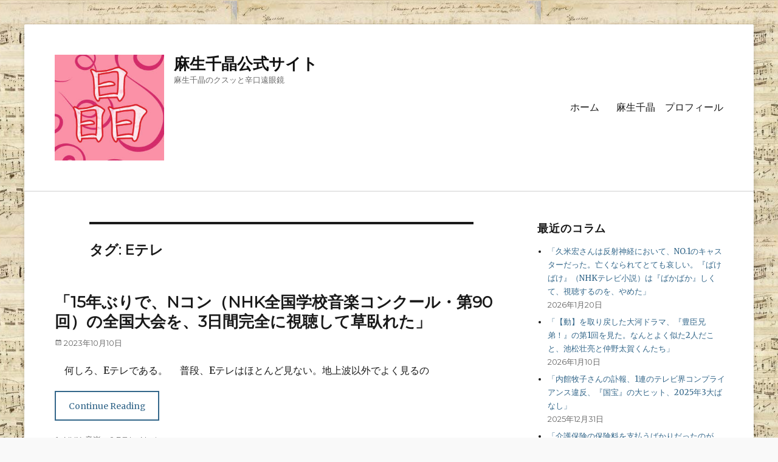

--- FILE ---
content_type: text/html; charset=UTF-8
request_url: https://asochiaki.com/tag/e%E3%83%86%E3%83%AC/
body_size: 10713
content:
        <!DOCTYPE html>
        <html lang="ja">
        
<head>
        <meta charset="UTF-8">
        <meta name="viewport" content="width=device-width, initial-scale=1, minimum-scale=1">
        <link rel="profile" href="http://gmpg.org/xfn/11">
        <link rel="pingback" href="https://asochiaki.com/xmlrpc.php">
        <title>Eテレ &#8211; 麻生千晶公式サイト</title>
<meta name='robots' content='max-image-preview:large' />
	<style>img:is([sizes="auto" i], [sizes^="auto," i]) { contain-intrinsic-size: 3000px 1500px }</style>
	<link rel='dns-prefetch' href='//fonts.googleapis.com' />
<link rel="alternate" type="application/rss+xml" title="麻生千晶公式サイト &raquo; フィード" href="https://asochiaki.com/feed/" />
<link rel="alternate" type="application/rss+xml" title="麻生千晶公式サイト &raquo; コメントフィード" href="https://asochiaki.com/comments/feed/" />
<link rel="alternate" type="application/rss+xml" title="麻生千晶公式サイト &raquo; Eテレ タグのフィード" href="https://asochiaki.com/tag/e%e3%83%86%e3%83%ac/feed/" />
<script type="text/javascript">
/* <![CDATA[ */
window._wpemojiSettings = {"baseUrl":"https:\/\/s.w.org\/images\/core\/emoji\/16.0.1\/72x72\/","ext":".png","svgUrl":"https:\/\/s.w.org\/images\/core\/emoji\/16.0.1\/svg\/","svgExt":".svg","source":{"concatemoji":"https:\/\/asochiaki.com\/wp-includes\/js\/wp-emoji-release.min.js?ver=6.8.3"}};
/*! This file is auto-generated */
!function(s,n){var o,i,e;function c(e){try{var t={supportTests:e,timestamp:(new Date).valueOf()};sessionStorage.setItem(o,JSON.stringify(t))}catch(e){}}function p(e,t,n){e.clearRect(0,0,e.canvas.width,e.canvas.height),e.fillText(t,0,0);var t=new Uint32Array(e.getImageData(0,0,e.canvas.width,e.canvas.height).data),a=(e.clearRect(0,0,e.canvas.width,e.canvas.height),e.fillText(n,0,0),new Uint32Array(e.getImageData(0,0,e.canvas.width,e.canvas.height).data));return t.every(function(e,t){return e===a[t]})}function u(e,t){e.clearRect(0,0,e.canvas.width,e.canvas.height),e.fillText(t,0,0);for(var n=e.getImageData(16,16,1,1),a=0;a<n.data.length;a++)if(0!==n.data[a])return!1;return!0}function f(e,t,n,a){switch(t){case"flag":return n(e,"\ud83c\udff3\ufe0f\u200d\u26a7\ufe0f","\ud83c\udff3\ufe0f\u200b\u26a7\ufe0f")?!1:!n(e,"\ud83c\udde8\ud83c\uddf6","\ud83c\udde8\u200b\ud83c\uddf6")&&!n(e,"\ud83c\udff4\udb40\udc67\udb40\udc62\udb40\udc65\udb40\udc6e\udb40\udc67\udb40\udc7f","\ud83c\udff4\u200b\udb40\udc67\u200b\udb40\udc62\u200b\udb40\udc65\u200b\udb40\udc6e\u200b\udb40\udc67\u200b\udb40\udc7f");case"emoji":return!a(e,"\ud83e\udedf")}return!1}function g(e,t,n,a){var r="undefined"!=typeof WorkerGlobalScope&&self instanceof WorkerGlobalScope?new OffscreenCanvas(300,150):s.createElement("canvas"),o=r.getContext("2d",{willReadFrequently:!0}),i=(o.textBaseline="top",o.font="600 32px Arial",{});return e.forEach(function(e){i[e]=t(o,e,n,a)}),i}function t(e){var t=s.createElement("script");t.src=e,t.defer=!0,s.head.appendChild(t)}"undefined"!=typeof Promise&&(o="wpEmojiSettingsSupports",i=["flag","emoji"],n.supports={everything:!0,everythingExceptFlag:!0},e=new Promise(function(e){s.addEventListener("DOMContentLoaded",e,{once:!0})}),new Promise(function(t){var n=function(){try{var e=JSON.parse(sessionStorage.getItem(o));if("object"==typeof e&&"number"==typeof e.timestamp&&(new Date).valueOf()<e.timestamp+604800&&"object"==typeof e.supportTests)return e.supportTests}catch(e){}return null}();if(!n){if("undefined"!=typeof Worker&&"undefined"!=typeof OffscreenCanvas&&"undefined"!=typeof URL&&URL.createObjectURL&&"undefined"!=typeof Blob)try{var e="postMessage("+g.toString()+"("+[JSON.stringify(i),f.toString(),p.toString(),u.toString()].join(",")+"));",a=new Blob([e],{type:"text/javascript"}),r=new Worker(URL.createObjectURL(a),{name:"wpTestEmojiSupports"});return void(r.onmessage=function(e){c(n=e.data),r.terminate(),t(n)})}catch(e){}c(n=g(i,f,p,u))}t(n)}).then(function(e){for(var t in e)n.supports[t]=e[t],n.supports.everything=n.supports.everything&&n.supports[t],"flag"!==t&&(n.supports.everythingExceptFlag=n.supports.everythingExceptFlag&&n.supports[t]);n.supports.everythingExceptFlag=n.supports.everythingExceptFlag&&!n.supports.flag,n.DOMReady=!1,n.readyCallback=function(){n.DOMReady=!0}}).then(function(){return e}).then(function(){var e;n.supports.everything||(n.readyCallback(),(e=n.source||{}).concatemoji?t(e.concatemoji):e.wpemoji&&e.twemoji&&(t(e.twemoji),t(e.wpemoji)))}))}((window,document),window._wpemojiSettings);
/* ]]> */
</script>
<style id='wp-emoji-styles-inline-css' type='text/css'>

	img.wp-smiley, img.emoji {
		display: inline !important;
		border: none !important;
		box-shadow: none !important;
		height: 1em !important;
		width: 1em !important;
		margin: 0 0.07em !important;
		vertical-align: -0.1em !important;
		background: none !important;
		padding: 0 !important;
	}
</style>
<link rel='stylesheet' id='wp-block-library-css' href='https://asochiaki.com/wp-includes/css/dist/block-library/style.min.css?ver=6.8.3' type='text/css' media='all' />
<style id='wp-block-library-theme-inline-css' type='text/css'>
.wp-block-audio :where(figcaption){color:#555;font-size:13px;text-align:center}.is-dark-theme .wp-block-audio :where(figcaption){color:#ffffffa6}.wp-block-audio{margin:0 0 1em}.wp-block-code{border:1px solid #ccc;border-radius:4px;font-family:Menlo,Consolas,monaco,monospace;padding:.8em 1em}.wp-block-embed :where(figcaption){color:#555;font-size:13px;text-align:center}.is-dark-theme .wp-block-embed :where(figcaption){color:#ffffffa6}.wp-block-embed{margin:0 0 1em}.blocks-gallery-caption{color:#555;font-size:13px;text-align:center}.is-dark-theme .blocks-gallery-caption{color:#ffffffa6}:root :where(.wp-block-image figcaption){color:#555;font-size:13px;text-align:center}.is-dark-theme :root :where(.wp-block-image figcaption){color:#ffffffa6}.wp-block-image{margin:0 0 1em}.wp-block-pullquote{border-bottom:4px solid;border-top:4px solid;color:currentColor;margin-bottom:1.75em}.wp-block-pullquote cite,.wp-block-pullquote footer,.wp-block-pullquote__citation{color:currentColor;font-size:.8125em;font-style:normal;text-transform:uppercase}.wp-block-quote{border-left:.25em solid;margin:0 0 1.75em;padding-left:1em}.wp-block-quote cite,.wp-block-quote footer{color:currentColor;font-size:.8125em;font-style:normal;position:relative}.wp-block-quote:where(.has-text-align-right){border-left:none;border-right:.25em solid;padding-left:0;padding-right:1em}.wp-block-quote:where(.has-text-align-center){border:none;padding-left:0}.wp-block-quote.is-large,.wp-block-quote.is-style-large,.wp-block-quote:where(.is-style-plain){border:none}.wp-block-search .wp-block-search__label{font-weight:700}.wp-block-search__button{border:1px solid #ccc;padding:.375em .625em}:where(.wp-block-group.has-background){padding:1.25em 2.375em}.wp-block-separator.has-css-opacity{opacity:.4}.wp-block-separator{border:none;border-bottom:2px solid;margin-left:auto;margin-right:auto}.wp-block-separator.has-alpha-channel-opacity{opacity:1}.wp-block-separator:not(.is-style-wide):not(.is-style-dots){width:100px}.wp-block-separator.has-background:not(.is-style-dots){border-bottom:none;height:1px}.wp-block-separator.has-background:not(.is-style-wide):not(.is-style-dots){height:2px}.wp-block-table{margin:0 0 1em}.wp-block-table td,.wp-block-table th{word-break:normal}.wp-block-table :where(figcaption){color:#555;font-size:13px;text-align:center}.is-dark-theme .wp-block-table :where(figcaption){color:#ffffffa6}.wp-block-video :where(figcaption){color:#555;font-size:13px;text-align:center}.is-dark-theme .wp-block-video :where(figcaption){color:#ffffffa6}.wp-block-video{margin:0 0 1em}:root :where(.wp-block-template-part.has-background){margin-bottom:0;margin-top:0;padding:1.25em 2.375em}
</style>
<style id='classic-theme-styles-inline-css' type='text/css'>
/*! This file is auto-generated */
.wp-block-button__link{color:#fff;background-color:#32373c;border-radius:9999px;box-shadow:none;text-decoration:none;padding:calc(.667em + 2px) calc(1.333em + 2px);font-size:1.125em}.wp-block-file__button{background:#32373c;color:#fff;text-decoration:none}
</style>
<style id='global-styles-inline-css' type='text/css'>
:root{--wp--preset--aspect-ratio--square: 1;--wp--preset--aspect-ratio--4-3: 4/3;--wp--preset--aspect-ratio--3-4: 3/4;--wp--preset--aspect-ratio--3-2: 3/2;--wp--preset--aspect-ratio--2-3: 2/3;--wp--preset--aspect-ratio--16-9: 16/9;--wp--preset--aspect-ratio--9-16: 9/16;--wp--preset--color--black: #000000;--wp--preset--color--cyan-bluish-gray: #abb8c3;--wp--preset--color--white: #ffffff;--wp--preset--color--pale-pink: #f78da7;--wp--preset--color--vivid-red: #cf2e2e;--wp--preset--color--luminous-vivid-orange: #ff6900;--wp--preset--color--luminous-vivid-amber: #fcb900;--wp--preset--color--light-green-cyan: #7bdcb5;--wp--preset--color--vivid-green-cyan: #00d084;--wp--preset--color--pale-cyan-blue: #8ed1fc;--wp--preset--color--vivid-cyan-blue: #0693e3;--wp--preset--color--vivid-purple: #9b51e0;--wp--preset--color--medium-black: #222222;--wp--preset--color--gray: #f2f2f2;--wp--preset--color--blue: #34678a;--wp--preset--gradient--vivid-cyan-blue-to-vivid-purple: linear-gradient(135deg,rgba(6,147,227,1) 0%,rgb(155,81,224) 100%);--wp--preset--gradient--light-green-cyan-to-vivid-green-cyan: linear-gradient(135deg,rgb(122,220,180) 0%,rgb(0,208,130) 100%);--wp--preset--gradient--luminous-vivid-amber-to-luminous-vivid-orange: linear-gradient(135deg,rgba(252,185,0,1) 0%,rgba(255,105,0,1) 100%);--wp--preset--gradient--luminous-vivid-orange-to-vivid-red: linear-gradient(135deg,rgba(255,105,0,1) 0%,rgb(207,46,46) 100%);--wp--preset--gradient--very-light-gray-to-cyan-bluish-gray: linear-gradient(135deg,rgb(238,238,238) 0%,rgb(169,184,195) 100%);--wp--preset--gradient--cool-to-warm-spectrum: linear-gradient(135deg,rgb(74,234,220) 0%,rgb(151,120,209) 20%,rgb(207,42,186) 40%,rgb(238,44,130) 60%,rgb(251,105,98) 80%,rgb(254,248,76) 100%);--wp--preset--gradient--blush-light-purple: linear-gradient(135deg,rgb(255,206,236) 0%,rgb(152,150,240) 100%);--wp--preset--gradient--blush-bordeaux: linear-gradient(135deg,rgb(254,205,165) 0%,rgb(254,45,45) 50%,rgb(107,0,62) 100%);--wp--preset--gradient--luminous-dusk: linear-gradient(135deg,rgb(255,203,112) 0%,rgb(199,81,192) 50%,rgb(65,88,208) 100%);--wp--preset--gradient--pale-ocean: linear-gradient(135deg,rgb(255,245,203) 0%,rgb(182,227,212) 50%,rgb(51,167,181) 100%);--wp--preset--gradient--electric-grass: linear-gradient(135deg,rgb(202,248,128) 0%,rgb(113,206,126) 100%);--wp--preset--gradient--midnight: linear-gradient(135deg,rgb(2,3,129) 0%,rgb(40,116,252) 100%);--wp--preset--font-size--small: 13px;--wp--preset--font-size--medium: 20px;--wp--preset--font-size--large: 26px;--wp--preset--font-size--x-large: 42px;--wp--preset--font-size--normal: 16px;--wp--preset--font-size--huge: 28px;--wp--preset--spacing--20: 0.44rem;--wp--preset--spacing--30: 0.67rem;--wp--preset--spacing--40: 1rem;--wp--preset--spacing--50: 1.5rem;--wp--preset--spacing--60: 2.25rem;--wp--preset--spacing--70: 3.38rem;--wp--preset--spacing--80: 5.06rem;--wp--preset--shadow--natural: 6px 6px 9px rgba(0, 0, 0, 0.2);--wp--preset--shadow--deep: 12px 12px 50px rgba(0, 0, 0, 0.4);--wp--preset--shadow--sharp: 6px 6px 0px rgba(0, 0, 0, 0.2);--wp--preset--shadow--outlined: 6px 6px 0px -3px rgba(255, 255, 255, 1), 6px 6px rgba(0, 0, 0, 1);--wp--preset--shadow--crisp: 6px 6px 0px rgba(0, 0, 0, 1);}:where(.is-layout-flex){gap: 0.5em;}:where(.is-layout-grid){gap: 0.5em;}body .is-layout-flex{display: flex;}.is-layout-flex{flex-wrap: wrap;align-items: center;}.is-layout-flex > :is(*, div){margin: 0;}body .is-layout-grid{display: grid;}.is-layout-grid > :is(*, div){margin: 0;}:where(.wp-block-columns.is-layout-flex){gap: 2em;}:where(.wp-block-columns.is-layout-grid){gap: 2em;}:where(.wp-block-post-template.is-layout-flex){gap: 1.25em;}:where(.wp-block-post-template.is-layout-grid){gap: 1.25em;}.has-black-color{color: var(--wp--preset--color--black) !important;}.has-cyan-bluish-gray-color{color: var(--wp--preset--color--cyan-bluish-gray) !important;}.has-white-color{color: var(--wp--preset--color--white) !important;}.has-pale-pink-color{color: var(--wp--preset--color--pale-pink) !important;}.has-vivid-red-color{color: var(--wp--preset--color--vivid-red) !important;}.has-luminous-vivid-orange-color{color: var(--wp--preset--color--luminous-vivid-orange) !important;}.has-luminous-vivid-amber-color{color: var(--wp--preset--color--luminous-vivid-amber) !important;}.has-light-green-cyan-color{color: var(--wp--preset--color--light-green-cyan) !important;}.has-vivid-green-cyan-color{color: var(--wp--preset--color--vivid-green-cyan) !important;}.has-pale-cyan-blue-color{color: var(--wp--preset--color--pale-cyan-blue) !important;}.has-vivid-cyan-blue-color{color: var(--wp--preset--color--vivid-cyan-blue) !important;}.has-vivid-purple-color{color: var(--wp--preset--color--vivid-purple) !important;}.has-black-background-color{background-color: var(--wp--preset--color--black) !important;}.has-cyan-bluish-gray-background-color{background-color: var(--wp--preset--color--cyan-bluish-gray) !important;}.has-white-background-color{background-color: var(--wp--preset--color--white) !important;}.has-pale-pink-background-color{background-color: var(--wp--preset--color--pale-pink) !important;}.has-vivid-red-background-color{background-color: var(--wp--preset--color--vivid-red) !important;}.has-luminous-vivid-orange-background-color{background-color: var(--wp--preset--color--luminous-vivid-orange) !important;}.has-luminous-vivid-amber-background-color{background-color: var(--wp--preset--color--luminous-vivid-amber) !important;}.has-light-green-cyan-background-color{background-color: var(--wp--preset--color--light-green-cyan) !important;}.has-vivid-green-cyan-background-color{background-color: var(--wp--preset--color--vivid-green-cyan) !important;}.has-pale-cyan-blue-background-color{background-color: var(--wp--preset--color--pale-cyan-blue) !important;}.has-vivid-cyan-blue-background-color{background-color: var(--wp--preset--color--vivid-cyan-blue) !important;}.has-vivid-purple-background-color{background-color: var(--wp--preset--color--vivid-purple) !important;}.has-black-border-color{border-color: var(--wp--preset--color--black) !important;}.has-cyan-bluish-gray-border-color{border-color: var(--wp--preset--color--cyan-bluish-gray) !important;}.has-white-border-color{border-color: var(--wp--preset--color--white) !important;}.has-pale-pink-border-color{border-color: var(--wp--preset--color--pale-pink) !important;}.has-vivid-red-border-color{border-color: var(--wp--preset--color--vivid-red) !important;}.has-luminous-vivid-orange-border-color{border-color: var(--wp--preset--color--luminous-vivid-orange) !important;}.has-luminous-vivid-amber-border-color{border-color: var(--wp--preset--color--luminous-vivid-amber) !important;}.has-light-green-cyan-border-color{border-color: var(--wp--preset--color--light-green-cyan) !important;}.has-vivid-green-cyan-border-color{border-color: var(--wp--preset--color--vivid-green-cyan) !important;}.has-pale-cyan-blue-border-color{border-color: var(--wp--preset--color--pale-cyan-blue) !important;}.has-vivid-cyan-blue-border-color{border-color: var(--wp--preset--color--vivid-cyan-blue) !important;}.has-vivid-purple-border-color{border-color: var(--wp--preset--color--vivid-purple) !important;}.has-vivid-cyan-blue-to-vivid-purple-gradient-background{background: var(--wp--preset--gradient--vivid-cyan-blue-to-vivid-purple) !important;}.has-light-green-cyan-to-vivid-green-cyan-gradient-background{background: var(--wp--preset--gradient--light-green-cyan-to-vivid-green-cyan) !important;}.has-luminous-vivid-amber-to-luminous-vivid-orange-gradient-background{background: var(--wp--preset--gradient--luminous-vivid-amber-to-luminous-vivid-orange) !important;}.has-luminous-vivid-orange-to-vivid-red-gradient-background{background: var(--wp--preset--gradient--luminous-vivid-orange-to-vivid-red) !important;}.has-very-light-gray-to-cyan-bluish-gray-gradient-background{background: var(--wp--preset--gradient--very-light-gray-to-cyan-bluish-gray) !important;}.has-cool-to-warm-spectrum-gradient-background{background: var(--wp--preset--gradient--cool-to-warm-spectrum) !important;}.has-blush-light-purple-gradient-background{background: var(--wp--preset--gradient--blush-light-purple) !important;}.has-blush-bordeaux-gradient-background{background: var(--wp--preset--gradient--blush-bordeaux) !important;}.has-luminous-dusk-gradient-background{background: var(--wp--preset--gradient--luminous-dusk) !important;}.has-pale-ocean-gradient-background{background: var(--wp--preset--gradient--pale-ocean) !important;}.has-electric-grass-gradient-background{background: var(--wp--preset--gradient--electric-grass) !important;}.has-midnight-gradient-background{background: var(--wp--preset--gradient--midnight) !important;}.has-small-font-size{font-size: var(--wp--preset--font-size--small) !important;}.has-medium-font-size{font-size: var(--wp--preset--font-size--medium) !important;}.has-large-font-size{font-size: var(--wp--preset--font-size--large) !important;}.has-x-large-font-size{font-size: var(--wp--preset--font-size--x-large) !important;}
:where(.wp-block-post-template.is-layout-flex){gap: 1.25em;}:where(.wp-block-post-template.is-layout-grid){gap: 1.25em;}
:where(.wp-block-columns.is-layout-flex){gap: 2em;}:where(.wp-block-columns.is-layout-grid){gap: 2em;}
:root :where(.wp-block-pullquote){font-size: 1.5em;line-height: 1.6;}
</style>
<link rel='stylesheet' id='wpos-slick-style-css' href='https://asochiaki.com/wp-content/plugins/blog-designer-for-post-and-widget/assets/css/slick.css?ver=2.7.5' type='text/css' media='all' />
<link rel='stylesheet' id='bdpw-public-css-css' href='https://asochiaki.com/wp-content/plugins/blog-designer-for-post-and-widget/assets/css/bdpw-public.css?ver=2.7.5' type='text/css' media='all' />
<link rel='stylesheet' id='clean-education-fonts-css' href='https://fonts.googleapis.com/css?family=Merriweather%7CMontserrat&#038;subset=latin%2Clatin-ext&#038;ver=2.0.1' type='text/css' media='all' />
<link rel='stylesheet' id='clean-education-style-css' href='https://asochiaki.com/wp-content/themes/clean-education/style.css?ver=6.8.3' type='text/css' media='all' />
<link rel='stylesheet' id='clean-education-block-style-css' href='https://asochiaki.com/wp-content/themes/clean-education/css/blocks.css?ver=1.0' type='text/css' media='all' />
<link rel='stylesheet' id='genericons-css' href='https://asochiaki.com/wp-content/themes/clean-education/css/genericons/genericons.css?ver=3.4.1' type='text/css' media='all' />
<!--[if lt IE 9]>
<script type="text/javascript" src="https://asochiaki.com/wp-content/themes/clean-education/js/html5.min.js?ver=3.7.3" id="clean-education-html5-js"></script>
<![endif]-->
<script type="text/javascript" src="https://asochiaki.com/wp-includes/js/jquery/jquery.min.js?ver=3.7.1" id="jquery-core-js"></script>
<script type="text/javascript" src="https://asochiaki.com/wp-includes/js/jquery/jquery-migrate.min.js?ver=3.4.1" id="jquery-migrate-js"></script>
<script type="text/javascript" id="clean-education-custom-scripts-js-extra">
/* <![CDATA[ */
var screenReaderText = {"expand":"expand child menu","collapse":"collapse child menu"};
/* ]]> */
</script>
<script type="text/javascript" src="https://asochiaki.com/wp-content/themes/clean-education/js/custom-scripts.min.js" id="clean-education-custom-scripts-js"></script>
<link rel="https://api.w.org/" href="https://asochiaki.com/wp-json/" /><link rel="alternate" title="JSON" type="application/json" href="https://asochiaki.com/wp-json/wp/v2/tags/384" /><link rel="EditURI" type="application/rsd+xml" title="RSD" href="https://asochiaki.com/xmlrpc.php?rsd" />
<meta name="generator" content="WordPress 6.8.3" />
<style type="text/css">.recentcomments a{display:inline !important;padding:0 !important;margin:0 !important;}</style><style type="text/css" id="custom-background-css">
body.custom-background { background-color: #f9f9f9; background-image: url("https://asochiaki.com/wp-content/uploads/2020/03/Chopin.jpg"); background-position: center center; background-size: auto; background-repeat: repeat; background-attachment: scroll; }
</style>
	<link rel="icon" href="https://asochiaki.com/wp-content/uploads/2020/03/cropped-ロゴ1.0-1-32x32.jpg" sizes="32x32" />
<link rel="icon" href="https://asochiaki.com/wp-content/uploads/2020/03/cropped-ロゴ1.0-1-192x192.jpg" sizes="192x192" />
<link rel="apple-touch-icon" href="https://asochiaki.com/wp-content/uploads/2020/03/cropped-ロゴ1.0-1-180x180.jpg" />
<meta name="msapplication-TileImage" content="https://asochiaki.com/wp-content/uploads/2020/03/cropped-ロゴ1.0-1-270x270.jpg" />
<!-- 麻生千晶公式サイト inline CSS Styles -->
<style type="text/css" media="screen">
.site-branding .site-title a { color: #111111; }
</style>
</head>

<body class="archive tag tag-e tag-384 custom-background wp-custom-logo wp-embed-responsive wp-theme-clean-education two-columns content-left excerpt-image-left mobile-menu-one">


        <div id="page" class="hfeed site">
                <a class="skip-link screen-reader-text" href="#content">Skip to content</a>

        <header id="masthead" class="site-header" role="banner">
            <div class="wrapper site-header-main">
        <div class="site-branding logo-left"><div id="site-logo"><a href="https://asochiaki.com/" class="custom-logo-link" rel="home"><img width="239" height="231" src="https://asochiaki.com/wp-content/uploads/2020/03/cropped-ロゴ4.0.jpg" class="custom-logo" alt="麻生千晶公式サイト" decoding="async" fetchpriority="high" /></a></div><!-- #site-logo --><div id="site-header" ><p class="site-title"><a href="https://asochiaki.com/">麻生千晶公式サイト</a></p><p class="site-description">麻生千晶のクスッと辛口遠眼鏡</p>
		</div><!-- #site-header --></div><!-- .site-branding.logo-left -->        <button id="menu-toggle-primary" class="menu-toggle">Menu</button>

        <div id="site-header-menu-primary" class="site-header-menu">
                <nav id="site-navigation-primary" class="main-navigation" role="navigation" aria-label="Primary Menu">
                <h3 class="screen-reader-text">Primary menu</h3>
                    <div class="default-page-menu"><ul id="wp-page-menu" class="menu primary-menu"><li ><a href="https://asochiaki.com/">ホーム</a></li><li class="page_item page-item-90"><a href="https://asochiaki.com/%e9%ba%bb%e7%94%9f%e5%8d%83%e6%99%b6%e3%80%80%e3%83%97%e3%83%ad%e3%83%95%e3%82%a3%e3%83%bc%e3%83%ab/">麻生千晶　プロフィール</a></li></ul></div>                </nav><!-- .main-navigation -->
        </div><!-- .site-header-menu -->
                </div><!-- .wrapper -->
        </header><!-- #masthead -->
                <div id="content" class="site-content">
            <div class="wrapper">
    
	<div id="primary" class="content-area">
		<main id="main" class="site-main" role="main">

		
			<header class="page-header">
				<h1 class="page-title">タグ: <span>Eテレ</span></h1>			</header><!-- .page-header -->

						
				
<article id="post-1172" class="post-1172 post type-post status-publish format-standard hentry category-nhk category-10 tag-e tag-n">
	<div class="archive-post-wrap">
		
		<div class="entry-container">
			<header class="entry-header">
				
				<h2 class="entry-title"><a href="https://asochiaki.com/2023/10/10/%e3%80%8c15%e5%b9%b4%e3%81%b6%e3%82%8a%e3%81%a7%e3%80%81n%e3%82%b3%e3%83%b3%ef%bc%88nhk%e5%85%a8%e5%9b%bd%e5%ad%a6%e6%a0%a1%e9%9f%b3%e6%a5%bd%e3%82%b3%e3%83%b3%e3%82%af%e3%83%bc%e3%83%ab%e3%83%bb/" rel="bookmark">「15年ぶりで、Nコン（NHK全国学校音楽コンクール・第90回）の全国大会を、3日間完全に視聴して草臥れた」￼</a></h2>

				
					<p class="entry-meta"><span class="posted-on"><span class="screen-reader-text">Posted on</span><a href="https://asochiaki.com/2023/10/10/%e3%80%8c15%e5%b9%b4%e3%81%b6%e3%82%8a%e3%81%a7%e3%80%81n%e3%82%b3%e3%83%b3%ef%bc%88nhk%e5%85%a8%e5%9b%bd%e5%ad%a6%e6%a0%a1%e9%9f%b3%e6%a5%bd%e3%82%b3%e3%83%b3%e3%82%af%e3%83%bc%e3%83%ab%e3%83%bb/" rel="bookmark"><time class="entry-date published" datetime="2023-10-10T18:06:54+09:00">2023年10月10日</time><time class="updated" datetime="2024-06-01T02:03:56+09:00">2024年6月1日</time></a></span></p><!-- .entry-meta -->
							</header><!-- .entry-header -->

							<div class="entry-summary">
					<p>　何しろ、Eテレである。 　普段、Eテレはほとんど見ない。地上波以外でよく見るの <span class="readmore"><a href="https://asochiaki.com/2023/10/10/%e3%80%8c15%e5%b9%b4%e3%81%b6%e3%82%8a%e3%81%a7%e3%80%81n%e3%82%b3%e3%83%b3%ef%bc%88nhk%e5%85%a8%e5%9b%bd%e5%ad%a6%e6%a0%a1%e9%9f%b3%e6%a5%bd%e3%82%b3%e3%83%b3%e3%82%af%e3%83%bc%e3%83%ab%e3%83%bb/">Continue Reading</a></span></p>
				</div><!-- .entry-summary -->
			
			<footer class="entry-footer">
				<p class="entry-meta"><span class="cat-links"><span class="screen-reader-text">Categories</span><a href="https://asochiaki.com/category/nhk/" rel="category tag">NHK</a>, <a href="https://asochiaki.com/category/%e9%9f%b3%e6%a5%bd/" rel="category tag">音楽</a></span><span class="tags-links"><span class="screen-reader-text">Tags</span><a href="https://asochiaki.com/tag/e%e3%83%86%e3%83%ac/" rel="tag">Eテレ</a>, <a href="https://asochiaki.com/tag/n%e3%82%b3%e3%83%b3/" rel="tag">Nコン</a></span></p><!-- .entry-meta -->			</footer><!-- .entry-footer -->
		</div><!-- .entry-container -->
	</div><!-- .archive-post-wrap -->
</article><!-- #post -->
			
					
		</main><!-- #main -->
	</div><!-- #primary -->

	<aside class="sidebar sidebar-primary widget-area" role="complementary">
		
		<section id="recent-posts-2" class="widget widget_recent_entries"><div class="widget-wrap">
		<h2 class="widget-title">最近のコラム</h2>
		<ul>
											<li>
					<a href="https://asochiaki.com/2026/01/20/%e3%80%8c%e4%b9%85%e7%b1%b3%e5%ae%8f%e3%81%95%e3%82%93%e3%81%af%e5%8f%8d%e5%b0%84%e7%a5%9e%e7%b5%8c%e3%81%ab%e3%81%8a%e3%81%84%e3%81%a6%e3%80%81no-1%e3%81%ae%e3%82%ad%e3%83%a3%e3%82%b9%e3%82%bf/">「久米宏さんは反射神経において、NO.1のキャスターだった。亡くなられてとても哀しい。『ばけばけ』（NHKテレビ小説）は『ばかばか』しくて、視聴するのを、やめた」</a>
											<span class="post-date">2026年1月20日</span>
									</li>
											<li>
					<a href="https://asochiaki.com/2026/01/10/%e3%80%8c%e3%80%90%e5%8b%95%e3%80%91%e3%82%92%e5%8f%96%e3%82%8a%e6%88%bb%e3%81%97%e3%81%9f%e5%a4%a7%e6%b2%b3%e3%83%89%e3%83%a9%e3%83%9e%e3%80%81%e3%80%8e%e8%b1%8a%e8%87%a3%e5%85%84%e5%bc%9f%ef%bc%81/">「【動】を取り戻した大河ドラマ、『豊臣兄弟！』の第1回を見た。なんとよく似た2人だこと、池松壮亮と仲野太賀くんたち」</a>
											<span class="post-date">2026年1月10日</span>
									</li>
											<li>
					<a href="https://asochiaki.com/2025/12/31/%e3%80%8c%e5%86%85%e9%a4%a8%e7%89%a7%e5%ad%90%e3%81%95%e3%82%93%e3%81%ae%e8%a8%83%e5%a0%b1%e3%80%811%e9%80%a3%e3%81%ae%e3%83%86%e3%83%ac%e3%83%93%e7%95%8c%e3%82%b3%e3%83%b3%e3%83%97%e3%83%a9%e3%82%a4/">「内館牧子さんの訃報、1連のテレビ界コンプライアンス違反、『国宝』の大ヒット、2025年3大ばなし」</a>
											<span class="post-date">2025年12月31日</span>
									</li>
											<li>
					<a href="https://asochiaki.com/2025/12/20/%e3%80%8c%e4%bb%8b%e8%ad%b7%e4%bf%9d%e9%99%ba%e3%81%ae%e4%bf%9d%e9%99%ba%e6%96%99%e3%82%92%e6%94%af%e6%89%95%e3%81%86%e3%81%b0%e3%81%8b%e3%82%8a%e3%81%a0%e3%81%a3%e3%81%9f%e3%81%ae%e3%81%8c%e3%80%81/">「介護保険の保険料を支払うばかりだったのが、恩恵を受ける立場になって感じたこと。過去に手伝ってくれた人たちの悲喜こもごもは人間界の縮図であった」</a>
											<span class="post-date">2025年12月20日</span>
									</li>
											<li>
					<a href="https://asochiaki.com/2025/12/11/%e3%80%8c%e8%87%aa%e4%bd%9c%e3%82%ab%e3%83%83%e3%83%88%e7%b5%b5%e3%81%ae%e7%b4%a0%e6%99%b4%e3%82%89%e3%81%97%e3%81%95%e3%81%a7%e8%aa%ad%e3%81%be%e3%81%9b%e3%82%8b%e3%80%81%e6%9d%be%e5%b0%be%e8%b2%b4/">「自作カット絵の素晴らしさで読ませる、松尾貴史さんの『ちょっと違和感』」</a>
											<span class="post-date">2025年12月11日</span>
									</li>
											<li>
					<a href="https://asochiaki.com/2025/11/29/%e3%80%8c%e3%83%a2%e3%83%bc%e3%83%aa%e3%82%b9%e3%83%bb%e3%83%a6%e3%83%88%e3%83%aa%e3%83%ad%e5%b1%95%e3%82%9211%e6%9c%88%e3%81%ae%e7%b5%82%e3%82%8a%e3%81%be%e3%81%a7%e7%9f%a5%e3%82%89%e3%81%aa%e3%81%8b/">「モーリス・ユトリロ展を11月の終りまで知らなかったドジのお蔭で、会場がガラ空きでラッキーだった」</a>
											<span class="post-date">2025年11月29日</span>
									</li>
											<li>
					<a href="https://asochiaki.com/2025/11/23/%e3%80%8c%e9%98%aa%e7%a5%9e%e3%82%bf%e3%82%a4%e3%82%ac%e3%83%bc%e3%82%b9%e3%81%ae%e5%84%aa%e5%8b%9d%e3%83%bb%e5%be%a1%e5%a0%82%e7%ad%8b%e3%83%91%e3%83%ac%e3%83%bc%e3%83%89%e3%82%92%e7%8f%be%e5%9c%b0/">「阪神タイガースの優勝・御堂筋パレードを現地で見てきた。抜けるような青空に真っ黄色の銀杏並木、3台のオープン車上では、藤川監督以下スターたちが手を振っていた」</a>
											<span class="post-date">2025年11月23日</span>
									</li>
											<li>
					<a href="https://asochiaki.com/2025/11/10/%e3%80%8cnhk%e3%82%b9%e3%83%9a%e3%82%b7%e3%83%a3%e3%83%ab%e3%80%8e%e5%af%86%e7%9d%80%e3%82%b7%e3%83%a7%e3%83%91%e3%83%b3%e3%82%b3%e3%83%b3%e3%82%af%e3%83%bc%e3%83%ab%e3%80%80%e6%97%a5%e6%9c%ac/">「NHKスペシャル『密着ショパンコンクール　日本人ピアニストたちの挑戦』を見た。作り手の計算違いも感じたといえば、酷か」</a>
											<span class="post-date">2025年11月10日</span>
									</li>
											<li>
					<a href="https://asochiaki.com/2025/10/30/%e3%80%8c%e3%83%89%e3%83%8a%e3%83%ab%e3%83%89%e3%83%bb%e3%83%88%e3%83%a9%e3%83%b3%e3%83%97%e7%b1%b3%e5%9b%bd%e5%a4%a7%e7%b5%b1%e9%a0%98%e3%81%ae%e5%8f%b0%e9%a2%a8%e4%b8%80%e9%81%8e%e3%80%81%e5%bd%bc/">「ドナルド・トランプ米国大統領の台風一過、彼はなかなかの紳士である」</a>
											<span class="post-date">2025年10月30日</span>
									</li>
											<li>
					<a href="https://asochiaki.com/2025/10/20/%e3%80%8c%e7%94%a3%e4%bc%91%e6%98%8e%e3%81%91%e3%81%ae%e3%82%a8%e3%83%bc%e3%82%b9%e3%83%bb%e5%92%8c%e4%b9%85%e7%94%b0%e9%ba%bb%e7%94%b1%e5%ad%90%e3%81%8c%e6%a1%88%e5%86%85%e3%81%99%e3%82%8b%e5%8a%9b/">「産休明けのエース・和久田麻由子が案内する力作、未解決事件『北朝鮮拉致事件1、2』の醍醐味」</a>
											<span class="post-date">2025年10月20日</span>
									</li>
					</ul>

		</div><!-- .widget-wrap --></section><!-- .widget --><section id="pages-6" class="widget widget_pages"><div class="widget-wrap"><h2 class="widget-title">麻生千晶プロフィール</h2>
			<ul>
				<li class="page_item page-item-90"><a href="https://asochiaki.com/%e9%ba%bb%e7%94%9f%e5%8d%83%e6%99%b6%e3%80%80%e3%83%97%e3%83%ad%e3%83%95%e3%82%a3%e3%83%bc%e3%83%ab/">麻生千晶　プロフィール</a></li>
			</ul>

			</div><!-- .widget-wrap --></section><!-- .widget --><section id="text-7" class="widget widget_text"><div class="widget-wrap">			<div class="textwidget"></div>
		</div><!-- .widget-wrap --></section><!-- .widget --><section id="custom_html-2" class="widget_text widget widget_custom_html"><div class="widget_text widget-wrap"><div class="textwidget custom-html-widget"></div></div><!-- .widget-wrap --></section><!-- .widget --><section id="search-3" class="widget widget_search"><div class="widget-wrap">
<form role="search" method="get" class="search-form" action="https://asochiaki.com/">
	<label>
		<span class="screen-reader-text">Search for:</span>
		<input type="search" class="search-field" placeholder="Search..." value="" name="s" title="Search for:">
	</label>
	<button type="submit" class="search-submit"><span class="screen-reader-text">Search</span></button>
</form>
</div><!-- .widget-wrap --></section><!-- .widget --><section id="archives-3" class="widget widget_archive"><div class="widget-wrap"><h2 class="widget-title">アーカイブ</h2>
			<ul>
					<li><a href='https://asochiaki.com/2026/01/'>2026年1月</a></li>
	<li><a href='https://asochiaki.com/2025/12/'>2025年12月</a></li>
	<li><a href='https://asochiaki.com/2025/11/'>2025年11月</a></li>
	<li><a href='https://asochiaki.com/2025/10/'>2025年10月</a></li>
	<li><a href='https://asochiaki.com/2025/09/'>2025年9月</a></li>
	<li><a href='https://asochiaki.com/2025/08/'>2025年8月</a></li>
	<li><a href='https://asochiaki.com/2025/07/'>2025年7月</a></li>
	<li><a href='https://asochiaki.com/2025/06/'>2025年6月</a></li>
	<li><a href='https://asochiaki.com/2025/05/'>2025年5月</a></li>
	<li><a href='https://asochiaki.com/2025/04/'>2025年4月</a></li>
	<li><a href='https://asochiaki.com/2025/03/'>2025年3月</a></li>
	<li><a href='https://asochiaki.com/2025/02/'>2025年2月</a></li>
	<li><a href='https://asochiaki.com/2025/01/'>2025年1月</a></li>
	<li><a href='https://asochiaki.com/2024/12/'>2024年12月</a></li>
	<li><a href='https://asochiaki.com/2024/11/'>2024年11月</a></li>
	<li><a href='https://asochiaki.com/2024/10/'>2024年10月</a></li>
	<li><a href='https://asochiaki.com/2024/09/'>2024年9月</a></li>
	<li><a href='https://asochiaki.com/2024/08/'>2024年8月</a></li>
	<li><a href='https://asochiaki.com/2024/07/'>2024年7月</a></li>
	<li><a href='https://asochiaki.com/2024/06/'>2024年6月</a></li>
	<li><a href='https://asochiaki.com/2024/05/'>2024年5月</a></li>
	<li><a href='https://asochiaki.com/2024/04/'>2024年4月</a></li>
	<li><a href='https://asochiaki.com/2024/03/'>2024年3月</a></li>
	<li><a href='https://asochiaki.com/2024/02/'>2024年2月</a></li>
	<li><a href='https://asochiaki.com/2024/01/'>2024年1月</a></li>
	<li><a href='https://asochiaki.com/2023/12/'>2023年12月</a></li>
	<li><a href='https://asochiaki.com/2023/11/'>2023年11月</a></li>
	<li><a href='https://asochiaki.com/2023/10/'>2023年10月</a></li>
	<li><a href='https://asochiaki.com/2023/09/'>2023年9月</a></li>
	<li><a href='https://asochiaki.com/2023/08/'>2023年8月</a></li>
	<li><a href='https://asochiaki.com/2023/07/'>2023年7月</a></li>
	<li><a href='https://asochiaki.com/2023/06/'>2023年6月</a></li>
	<li><a href='https://asochiaki.com/2023/05/'>2023年5月</a></li>
	<li><a href='https://asochiaki.com/2023/04/'>2023年4月</a></li>
	<li><a href='https://asochiaki.com/2023/03/'>2023年3月</a></li>
	<li><a href='https://asochiaki.com/2023/02/'>2023年2月</a></li>
	<li><a href='https://asochiaki.com/2023/01/'>2023年1月</a></li>
	<li><a href='https://asochiaki.com/2022/12/'>2022年12月</a></li>
	<li><a href='https://asochiaki.com/2022/11/'>2022年11月</a></li>
	<li><a href='https://asochiaki.com/2022/10/'>2022年10月</a></li>
	<li><a href='https://asochiaki.com/2022/09/'>2022年9月</a></li>
	<li><a href='https://asochiaki.com/2022/08/'>2022年8月</a></li>
	<li><a href='https://asochiaki.com/2022/07/'>2022年7月</a></li>
	<li><a href='https://asochiaki.com/2022/06/'>2022年6月</a></li>
	<li><a href='https://asochiaki.com/2022/05/'>2022年5月</a></li>
	<li><a href='https://asochiaki.com/2022/04/'>2022年4月</a></li>
	<li><a href='https://asochiaki.com/2022/03/'>2022年3月</a></li>
	<li><a href='https://asochiaki.com/2022/02/'>2022年2月</a></li>
	<li><a href='https://asochiaki.com/2022/01/'>2022年1月</a></li>
	<li><a href='https://asochiaki.com/2021/12/'>2021年12月</a></li>
	<li><a href='https://asochiaki.com/2021/11/'>2021年11月</a></li>
	<li><a href='https://asochiaki.com/2021/10/'>2021年10月</a></li>
	<li><a href='https://asochiaki.com/2021/09/'>2021年9月</a></li>
	<li><a href='https://asochiaki.com/2021/08/'>2021年8月</a></li>
	<li><a href='https://asochiaki.com/2021/07/'>2021年7月</a></li>
	<li><a href='https://asochiaki.com/2021/06/'>2021年6月</a></li>
	<li><a href='https://asochiaki.com/2021/05/'>2021年5月</a></li>
	<li><a href='https://asochiaki.com/2021/04/'>2021年4月</a></li>
	<li><a href='https://asochiaki.com/2021/03/'>2021年3月</a></li>
	<li><a href='https://asochiaki.com/2021/02/'>2021年2月</a></li>
	<li><a href='https://asochiaki.com/2021/01/'>2021年1月</a></li>
	<li><a href='https://asochiaki.com/2020/12/'>2020年12月</a></li>
	<li><a href='https://asochiaki.com/2020/11/'>2020年11月</a></li>
	<li><a href='https://asochiaki.com/2020/10/'>2020年10月</a></li>
	<li><a href='https://asochiaki.com/2020/09/'>2020年9月</a></li>
	<li><a href='https://asochiaki.com/2020/08/'>2020年8月</a></li>
	<li><a href='https://asochiaki.com/2020/07/'>2020年7月</a></li>
	<li><a href='https://asochiaki.com/2020/06/'>2020年6月</a></li>
	<li><a href='https://asochiaki.com/2020/05/'>2020年5月</a></li>
	<li><a href='https://asochiaki.com/2020/04/'>2020年4月</a></li>
	<li><a href='https://asochiaki.com/2020/03/'>2020年3月</a></li>
	<li><a href='https://asochiaki.com/2020/02/'>2020年2月</a></li>
			</ul>

			</div><!-- .widget-wrap --></section><!-- .widget -->	</aside><!-- .sidebar sidebar-primary widget-area -->

            </div><!-- .wrapper -->
        </div><!-- #content -->
        
        <footer id="colophon" class="site-footer" role="contentinfo">
            <div class="wrapper">
        
    	<div id="site-generator" class="site-info two">
    		<div class="wrapper">
    			<div id="footer-left-content" class="copyright">Copyright &copy; 2026 <a href="http://asochiaki.com/">麻生千晶公式サイト</a>. All Rights Reserved. </div>

    			<div id="footer-right-content" class="powered">Clean Education&nbsp;by&nbsp;<a target="_blank" href="https://catchthemes.com/">Catch Themes</a></div>
			</div><!-- .wrapper -->
		</div><!-- #site-generator -->            </div><!-- .wrapper -->
        </footer><!-- #colophon -->
                </div><!-- #page -->
        
<a href="#masthead" id="scrollup" class="scroll-to-top"><span class="screen-reader-text">Scroll Up</span></a>
<script type="speculationrules">
{"prefetch":[{"source":"document","where":{"and":[{"href_matches":"\/*"},{"not":{"href_matches":["\/wp-*.php","\/wp-admin\/*","\/wp-content\/uploads\/*","\/wp-content\/*","\/wp-content\/plugins\/*","\/wp-content\/themes\/clean-education\/*","\/*\\?(.+)"]}},{"not":{"selector_matches":"a[rel~=\"nofollow\"]"}},{"not":{"selector_matches":".no-prefetch, .no-prefetch a"}}]},"eagerness":"conservative"}]}
</script>
<script type="text/javascript" src="https://asochiaki.com/wp-content/themes/clean-education/js/navigation.min.js?ver=2.0.1" id="clean-education-navigation-js"></script>
<script type="text/javascript" src="https://asochiaki.com/wp-content/themes/clean-education/js/skip-link-focus-fix.min.js?ver=2.0.1" id="clean-education-skip-link-focus-fix-js"></script>
<script type="text/javascript" src="https://asochiaki.com/wp-content/themes/clean-education/js/jquery.cycle/jquery.cycle2.min.js?ver=2.1.5" id="jquery-cycle2-js"></script>
<script type="text/javascript" src="https://asochiaki.com/wp-content/themes/clean-education/js/jquery.cycle/jquery.cycle2.flip.min.js?ver=2.0.1" id="jquery-cycle2-flip-js"></script>
<script type="text/javascript" src="https://asochiaki.com/wp-content/themes/clean-education/js/scrollup.min.js?ver=2.0.1" id="clean-education-scrollup-js"></script>

</body>
</html>